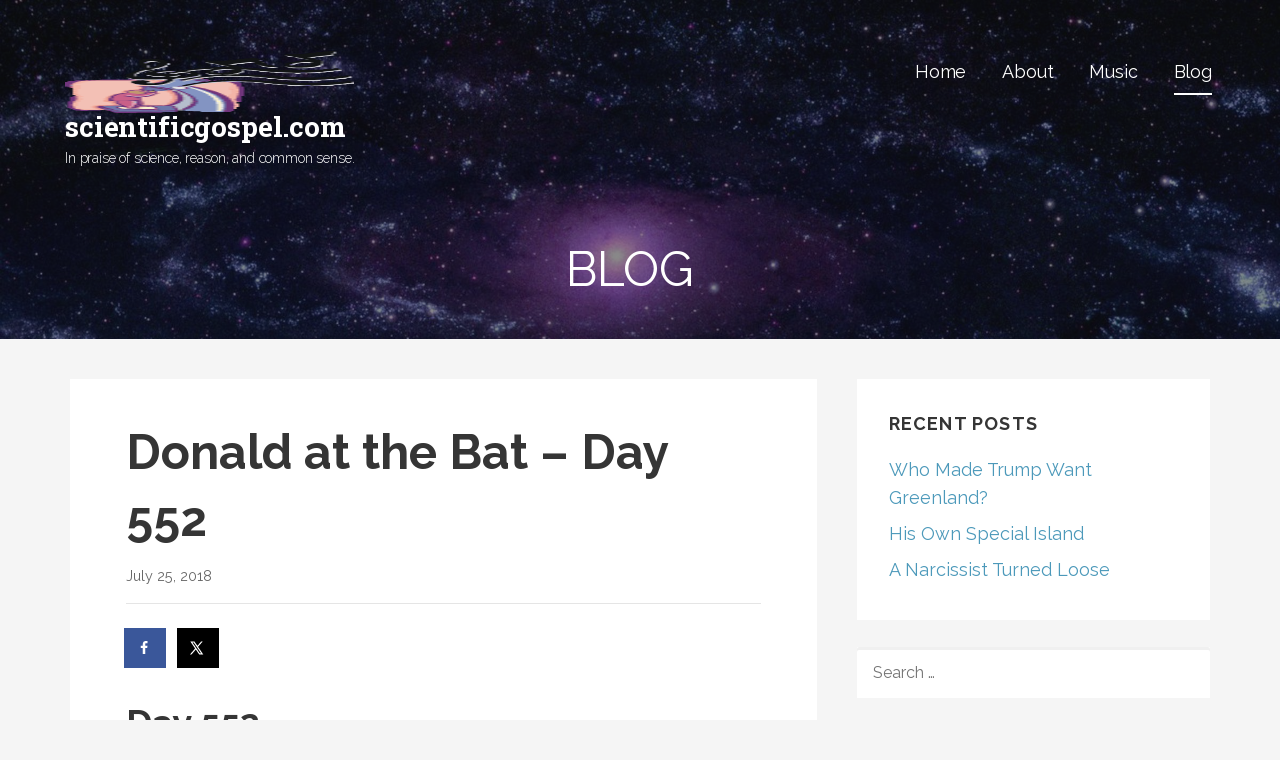

--- FILE ---
content_type: text/html; charset=UTF-8
request_url: https://scientificgospel.com/donald-at-the-bat-day-552/
body_size: 12155
content:
<!DOCTYPE html>

<html lang="en">

<head><style>img.lazy{min-height:1px}</style><link href="https://scientificgospel.com/wp-content/plugins/w3-total-cache/pub/js/lazyload.min.js" as="script">

	<meta charset="UTF-8">

	<meta name="viewport" content="width=device-width, initial-scale=1">

	<link rel="profile" href="http://gmpg.org/xfn/11">

	<link rel="pingback" href="https://scientificgospel.com/xmlrpc.php">

	<meta name='robots' content='index, follow, max-image-preview:large, max-snippet:-1, max-video-preview:-1' />
<!-- Hubbub v.1.34.7 https://morehubbub.com/ -->
<meta property="og:locale" content="en" />
<meta property="og:type" content="article" />
<meta property="og:title" content="Donald at the Bat - Day 552" />
<meta property="og:description" content="Day 552 The Donald gave a speech in Kansas City. The audience was veterans, who cheered. And overall, the scene was not too pretty But downright scary, something to be feared. &nbsp; The President, in" />
<meta property="og:url" content="https://scientificgospel.com/donald-at-the-bat-day-552/" />
<meta property="og:site_name" content="scientificgospel.com" />
<meta property="og:updated_time" content="2018-07-25T16:53:05+00:00" />
<meta property="article:published_time" content="2018-07-25T16:53:05+00:00" />
<meta property="article:modified_time" content="2018-07-25T16:53:05+00:00" />
<meta name="twitter:card" content="summary_large_image" />
<meta name="twitter:title" content="Donald at the Bat - Day 552" />
<meta name="twitter:description" content="Day 552 The Donald gave a speech in Kansas City. The audience was veterans, who cheered. And overall, the scene was not too pretty But downright scary, something to be feared. &nbsp; The President, in" />
<meta class="flipboard-article" content="Day 552 The Donald gave a speech in Kansas City. The audience was veterans, who cheered. And overall, the scene was not too pretty But downright scary, something to be feared. &nbsp; The President, in" />
<!-- Hubbub v.1.34.7 https://morehubbub.com/ -->

	<!-- This site is optimized with the Yoast SEO plugin v20.8 - https://yoast.com/wordpress/plugins/seo/ -->
	<title>Donald at the Bat - Day 552 - scientificgospel.com</title>
	<link rel="canonical" href="https://scientificgospel.com/donald-at-the-bat-day-552/" />
	<meta name="author" content="Carol Baird" />
	<meta name="twitter:label1" content="Written by" />
	<meta name="twitter:data1" content="Carol Baird" />
	<meta name="twitter:label2" content="Est. reading time" />
	<meta name="twitter:data2" content="1 minute" />
	<script type="application/ld+json" class="yoast-schema-graph">{"@context":"https://schema.org","@graph":[{"@type":"Article","@id":"https://scientificgospel.com/donald-at-the-bat-day-552/#article","isPartOf":{"@id":"https://scientificgospel.com/donald-at-the-bat-day-552/"},"author":{"name":"Carol Baird","@id":"https://scientificgospel.com/#/schema/person/24a52d8b97bf8495620bedc1ec146bab"},"headline":"Donald at the Bat &#8211; Day 552","datePublished":"2018-07-25T23:53:05+00:00","dateModified":"2018-07-25T23:53:05+00:00","mainEntityOfPage":{"@id":"https://scientificgospel.com/donald-at-the-bat-day-552/"},"wordCount":229,"publisher":{"@id":"https://scientificgospel.com/#organization"},"articleSection":["Donald at the Bat"],"inLanguage":"en"},{"@type":"WebPage","@id":"https://scientificgospel.com/donald-at-the-bat-day-552/","url":"https://scientificgospel.com/donald-at-the-bat-day-552/","name":"Donald at the Bat - Day 552 - scientificgospel.com","isPartOf":{"@id":"https://scientificgospel.com/#website"},"datePublished":"2018-07-25T23:53:05+00:00","dateModified":"2018-07-25T23:53:05+00:00","breadcrumb":{"@id":"https://scientificgospel.com/donald-at-the-bat-day-552/#breadcrumb"},"inLanguage":"en","potentialAction":[{"@type":"ReadAction","target":["https://scientificgospel.com/donald-at-the-bat-day-552/"]}]},{"@type":"BreadcrumbList","@id":"https://scientificgospel.com/donald-at-the-bat-day-552/#breadcrumb","itemListElement":[{"@type":"ListItem","position":1,"name":"Home","item":"https://scientificgospel.com/"},{"@type":"ListItem","position":2,"name":"Blog","item":"https://scientificgospel.com/blog/"},{"@type":"ListItem","position":3,"name":"Donald at the Bat &#8211; Day 552"}]},{"@type":"WebSite","@id":"https://scientificgospel.com/#website","url":"https://scientificgospel.com/","name":"scientificgospel.com","description":"In praise of science, reason, and common sense.","publisher":{"@id":"https://scientificgospel.com/#organization"},"potentialAction":[{"@type":"SearchAction","target":{"@type":"EntryPoint","urlTemplate":"https://scientificgospel.com/?s={search_term_string}"},"query-input":"required name=search_term_string"}],"inLanguage":"en"},{"@type":"Organization","@id":"https://scientificgospel.com/#organization","name":"Scientific Gospel Productions, LLP","url":"https://scientificgospel.com/","logo":{"@type":"ImageObject","inLanguage":"en","@id":"https://scientificgospel.com/#/schema/logo/image/","url":"https://scientificgospel.com/wp-content/uploads/2017/09/Scientific-Gospel-Productions-med.gif","contentUrl":"https://scientificgospel.com/wp-content/uploads/2017/09/Scientific-Gospel-Productions-med.gif","width":113,"height":150,"caption":"Scientific Gospel Productions, LLP"},"image":{"@id":"https://scientificgospel.com/#/schema/logo/image/"},"sameAs":["https://www.facebook.com/The-Galapagos-Mountain-Boys-254720750763/","https://www.youtube.com/user/teeweebare/"]},{"@type":"Person","@id":"https://scientificgospel.com/#/schema/person/24a52d8b97bf8495620bedc1ec146bab","name":"Carol Baird","image":{"@type":"ImageObject","inLanguage":"en","@id":"https://scientificgospel.com/#/schema/person/image/","url":"https://secure.gravatar.com/avatar/62d0ca41cbd2db1a171b51cec2b82ac9?s=96&d=mm&r=g","contentUrl":"https://secure.gravatar.com/avatar/62d0ca41cbd2db1a171b51cec2b82ac9?s=96&d=mm&r=g","caption":"Carol Baird"},"url":"https://scientificgospel.com/author/carol/"}]}</script>
	<!-- / Yoast SEO plugin. -->


<link rel='dns-prefetch' href='//fonts.googleapis.com' />
<link rel="alternate" type="application/rss+xml" title="scientificgospel.com &raquo; Feed" href="https://scientificgospel.com/feed/" />
<link rel="alternate" type="application/rss+xml" title="scientificgospel.com &raquo; Comments Feed" href="https://scientificgospel.com/comments/feed/" />
<link rel="alternate" type="application/rss+xml" title="scientificgospel.com &raquo; Donald at the Bat &#8211; Day 552 Comments Feed" href="https://scientificgospel.com/donald-at-the-bat-day-552/feed/" />
<script type="text/javascript">
/* <![CDATA[ */
window._wpemojiSettings = {"baseUrl":"https:\/\/s.w.org\/images\/core\/emoji\/15.0.3\/72x72\/","ext":".png","svgUrl":"https:\/\/s.w.org\/images\/core\/emoji\/15.0.3\/svg\/","svgExt":".svg","source":{"concatemoji":"https:\/\/scientificgospel.com\/wp-includes\/js\/wp-emoji-release.min.js?ver=6.5.7"}};
/*! This file is auto-generated */
!function(i,n){var o,s,e;function c(e){try{var t={supportTests:e,timestamp:(new Date).valueOf()};sessionStorage.setItem(o,JSON.stringify(t))}catch(e){}}function p(e,t,n){e.clearRect(0,0,e.canvas.width,e.canvas.height),e.fillText(t,0,0);var t=new Uint32Array(e.getImageData(0,0,e.canvas.width,e.canvas.height).data),r=(e.clearRect(0,0,e.canvas.width,e.canvas.height),e.fillText(n,0,0),new Uint32Array(e.getImageData(0,0,e.canvas.width,e.canvas.height).data));return t.every(function(e,t){return e===r[t]})}function u(e,t,n){switch(t){case"flag":return n(e,"\ud83c\udff3\ufe0f\u200d\u26a7\ufe0f","\ud83c\udff3\ufe0f\u200b\u26a7\ufe0f")?!1:!n(e,"\ud83c\uddfa\ud83c\uddf3","\ud83c\uddfa\u200b\ud83c\uddf3")&&!n(e,"\ud83c\udff4\udb40\udc67\udb40\udc62\udb40\udc65\udb40\udc6e\udb40\udc67\udb40\udc7f","\ud83c\udff4\u200b\udb40\udc67\u200b\udb40\udc62\u200b\udb40\udc65\u200b\udb40\udc6e\u200b\udb40\udc67\u200b\udb40\udc7f");case"emoji":return!n(e,"\ud83d\udc26\u200d\u2b1b","\ud83d\udc26\u200b\u2b1b")}return!1}function f(e,t,n){var r="undefined"!=typeof WorkerGlobalScope&&self instanceof WorkerGlobalScope?new OffscreenCanvas(300,150):i.createElement("canvas"),a=r.getContext("2d",{willReadFrequently:!0}),o=(a.textBaseline="top",a.font="600 32px Arial",{});return e.forEach(function(e){o[e]=t(a,e,n)}),o}function t(e){var t=i.createElement("script");t.src=e,t.defer=!0,i.head.appendChild(t)}"undefined"!=typeof Promise&&(o="wpEmojiSettingsSupports",s=["flag","emoji"],n.supports={everything:!0,everythingExceptFlag:!0},e=new Promise(function(e){i.addEventListener("DOMContentLoaded",e,{once:!0})}),new Promise(function(t){var n=function(){try{var e=JSON.parse(sessionStorage.getItem(o));if("object"==typeof e&&"number"==typeof e.timestamp&&(new Date).valueOf()<e.timestamp+604800&&"object"==typeof e.supportTests)return e.supportTests}catch(e){}return null}();if(!n){if("undefined"!=typeof Worker&&"undefined"!=typeof OffscreenCanvas&&"undefined"!=typeof URL&&URL.createObjectURL&&"undefined"!=typeof Blob)try{var e="postMessage("+f.toString()+"("+[JSON.stringify(s),u.toString(),p.toString()].join(",")+"));",r=new Blob([e],{type:"text/javascript"}),a=new Worker(URL.createObjectURL(r),{name:"wpTestEmojiSupports"});return void(a.onmessage=function(e){c(n=e.data),a.terminate(),t(n)})}catch(e){}c(n=f(s,u,p))}t(n)}).then(function(e){for(var t in e)n.supports[t]=e[t],n.supports.everything=n.supports.everything&&n.supports[t],"flag"!==t&&(n.supports.everythingExceptFlag=n.supports.everythingExceptFlag&&n.supports[t]);n.supports.everythingExceptFlag=n.supports.everythingExceptFlag&&!n.supports.flag,n.DOMReady=!1,n.readyCallback=function(){n.DOMReady=!0}}).then(function(){return e}).then(function(){var e;n.supports.everything||(n.readyCallback(),(e=n.source||{}).concatemoji?t(e.concatemoji):e.wpemoji&&e.twemoji&&(t(e.twemoji),t(e.wpemoji)))}))}((window,document),window._wpemojiSettings);
/* ]]> */
</script>
<style id='wp-emoji-styles-inline-css' type='text/css'>

	img.wp-smiley, img.emoji {
		display: inline !important;
		border: none !important;
		box-shadow: none !important;
		height: 1em !important;
		width: 1em !important;
		margin: 0 0.07em !important;
		vertical-align: -0.1em !important;
		background: none !important;
		padding: 0 !important;
	}
</style>
<link rel='stylesheet' id='wp-block-library-css' href='https://scientificgospel.com/wp-includes/css/dist/block-library/style.min.css?ver=6.5.7' type='text/css' media='all' />
<link rel='stylesheet' id='font-awesome-css' href='https://scientificgospel.com/wp-content/plugins/contact-widgets/assets/css/font-awesome.min.css?ver=4.7.0' type='text/css' media='all' />
<style id='classic-theme-styles-inline-css' type='text/css'>
/*! This file is auto-generated */
.wp-block-button__link{color:#fff;background-color:#32373c;border-radius:9999px;box-shadow:none;text-decoration:none;padding:calc(.667em + 2px) calc(1.333em + 2px);font-size:1.125em}.wp-block-file__button{background:#32373c;color:#fff;text-decoration:none}
</style>
<style id='global-styles-inline-css' type='text/css'>
body{--wp--preset--color--black: #000000;--wp--preset--color--cyan-bluish-gray: #abb8c3;--wp--preset--color--white: #ffffff;--wp--preset--color--pale-pink: #f78da7;--wp--preset--color--vivid-red: #cf2e2e;--wp--preset--color--luminous-vivid-orange: #ff6900;--wp--preset--color--luminous-vivid-amber: #fcb900;--wp--preset--color--light-green-cyan: #7bdcb5;--wp--preset--color--vivid-green-cyan: #00d084;--wp--preset--color--pale-cyan-blue: #8ed1fc;--wp--preset--color--vivid-cyan-blue: #0693e3;--wp--preset--color--vivid-purple: #9b51e0;--wp--preset--gradient--vivid-cyan-blue-to-vivid-purple: linear-gradient(135deg,rgba(6,147,227,1) 0%,rgb(155,81,224) 100%);--wp--preset--gradient--light-green-cyan-to-vivid-green-cyan: linear-gradient(135deg,rgb(122,220,180) 0%,rgb(0,208,130) 100%);--wp--preset--gradient--luminous-vivid-amber-to-luminous-vivid-orange: linear-gradient(135deg,rgba(252,185,0,1) 0%,rgba(255,105,0,1) 100%);--wp--preset--gradient--luminous-vivid-orange-to-vivid-red: linear-gradient(135deg,rgba(255,105,0,1) 0%,rgb(207,46,46) 100%);--wp--preset--gradient--very-light-gray-to-cyan-bluish-gray: linear-gradient(135deg,rgb(238,238,238) 0%,rgb(169,184,195) 100%);--wp--preset--gradient--cool-to-warm-spectrum: linear-gradient(135deg,rgb(74,234,220) 0%,rgb(151,120,209) 20%,rgb(207,42,186) 40%,rgb(238,44,130) 60%,rgb(251,105,98) 80%,rgb(254,248,76) 100%);--wp--preset--gradient--blush-light-purple: linear-gradient(135deg,rgb(255,206,236) 0%,rgb(152,150,240) 100%);--wp--preset--gradient--blush-bordeaux: linear-gradient(135deg,rgb(254,205,165) 0%,rgb(254,45,45) 50%,rgb(107,0,62) 100%);--wp--preset--gradient--luminous-dusk: linear-gradient(135deg,rgb(255,203,112) 0%,rgb(199,81,192) 50%,rgb(65,88,208) 100%);--wp--preset--gradient--pale-ocean: linear-gradient(135deg,rgb(255,245,203) 0%,rgb(182,227,212) 50%,rgb(51,167,181) 100%);--wp--preset--gradient--electric-grass: linear-gradient(135deg,rgb(202,248,128) 0%,rgb(113,206,126) 100%);--wp--preset--gradient--midnight: linear-gradient(135deg,rgb(2,3,129) 0%,rgb(40,116,252) 100%);--wp--preset--font-size--small: 13px;--wp--preset--font-size--medium: 20px;--wp--preset--font-size--large: 36px;--wp--preset--font-size--x-large: 42px;--wp--preset--spacing--20: 0.44rem;--wp--preset--spacing--30: 0.67rem;--wp--preset--spacing--40: 1rem;--wp--preset--spacing--50: 1.5rem;--wp--preset--spacing--60: 2.25rem;--wp--preset--spacing--70: 3.38rem;--wp--preset--spacing--80: 5.06rem;--wp--preset--shadow--natural: 6px 6px 9px rgba(0, 0, 0, 0.2);--wp--preset--shadow--deep: 12px 12px 50px rgba(0, 0, 0, 0.4);--wp--preset--shadow--sharp: 6px 6px 0px rgba(0, 0, 0, 0.2);--wp--preset--shadow--outlined: 6px 6px 0px -3px rgba(255, 255, 255, 1), 6px 6px rgba(0, 0, 0, 1);--wp--preset--shadow--crisp: 6px 6px 0px rgba(0, 0, 0, 1);}:where(.is-layout-flex){gap: 0.5em;}:where(.is-layout-grid){gap: 0.5em;}body .is-layout-flex{display: flex;}body .is-layout-flex{flex-wrap: wrap;align-items: center;}body .is-layout-flex > *{margin: 0;}body .is-layout-grid{display: grid;}body .is-layout-grid > *{margin: 0;}:where(.wp-block-columns.is-layout-flex){gap: 2em;}:where(.wp-block-columns.is-layout-grid){gap: 2em;}:where(.wp-block-post-template.is-layout-flex){gap: 1.25em;}:where(.wp-block-post-template.is-layout-grid){gap: 1.25em;}.has-black-color{color: var(--wp--preset--color--black) !important;}.has-cyan-bluish-gray-color{color: var(--wp--preset--color--cyan-bluish-gray) !important;}.has-white-color{color: var(--wp--preset--color--white) !important;}.has-pale-pink-color{color: var(--wp--preset--color--pale-pink) !important;}.has-vivid-red-color{color: var(--wp--preset--color--vivid-red) !important;}.has-luminous-vivid-orange-color{color: var(--wp--preset--color--luminous-vivid-orange) !important;}.has-luminous-vivid-amber-color{color: var(--wp--preset--color--luminous-vivid-amber) !important;}.has-light-green-cyan-color{color: var(--wp--preset--color--light-green-cyan) !important;}.has-vivid-green-cyan-color{color: var(--wp--preset--color--vivid-green-cyan) !important;}.has-pale-cyan-blue-color{color: var(--wp--preset--color--pale-cyan-blue) !important;}.has-vivid-cyan-blue-color{color: var(--wp--preset--color--vivid-cyan-blue) !important;}.has-vivid-purple-color{color: var(--wp--preset--color--vivid-purple) !important;}.has-black-background-color{background-color: var(--wp--preset--color--black) !important;}.has-cyan-bluish-gray-background-color{background-color: var(--wp--preset--color--cyan-bluish-gray) !important;}.has-white-background-color{background-color: var(--wp--preset--color--white) !important;}.has-pale-pink-background-color{background-color: var(--wp--preset--color--pale-pink) !important;}.has-vivid-red-background-color{background-color: var(--wp--preset--color--vivid-red) !important;}.has-luminous-vivid-orange-background-color{background-color: var(--wp--preset--color--luminous-vivid-orange) !important;}.has-luminous-vivid-amber-background-color{background-color: var(--wp--preset--color--luminous-vivid-amber) !important;}.has-light-green-cyan-background-color{background-color: var(--wp--preset--color--light-green-cyan) !important;}.has-vivid-green-cyan-background-color{background-color: var(--wp--preset--color--vivid-green-cyan) !important;}.has-pale-cyan-blue-background-color{background-color: var(--wp--preset--color--pale-cyan-blue) !important;}.has-vivid-cyan-blue-background-color{background-color: var(--wp--preset--color--vivid-cyan-blue) !important;}.has-vivid-purple-background-color{background-color: var(--wp--preset--color--vivid-purple) !important;}.has-black-border-color{border-color: var(--wp--preset--color--black) !important;}.has-cyan-bluish-gray-border-color{border-color: var(--wp--preset--color--cyan-bluish-gray) !important;}.has-white-border-color{border-color: var(--wp--preset--color--white) !important;}.has-pale-pink-border-color{border-color: var(--wp--preset--color--pale-pink) !important;}.has-vivid-red-border-color{border-color: var(--wp--preset--color--vivid-red) !important;}.has-luminous-vivid-orange-border-color{border-color: var(--wp--preset--color--luminous-vivid-orange) !important;}.has-luminous-vivid-amber-border-color{border-color: var(--wp--preset--color--luminous-vivid-amber) !important;}.has-light-green-cyan-border-color{border-color: var(--wp--preset--color--light-green-cyan) !important;}.has-vivid-green-cyan-border-color{border-color: var(--wp--preset--color--vivid-green-cyan) !important;}.has-pale-cyan-blue-border-color{border-color: var(--wp--preset--color--pale-cyan-blue) !important;}.has-vivid-cyan-blue-border-color{border-color: var(--wp--preset--color--vivid-cyan-blue) !important;}.has-vivid-purple-border-color{border-color: var(--wp--preset--color--vivid-purple) !important;}.has-vivid-cyan-blue-to-vivid-purple-gradient-background{background: var(--wp--preset--gradient--vivid-cyan-blue-to-vivid-purple) !important;}.has-light-green-cyan-to-vivid-green-cyan-gradient-background{background: var(--wp--preset--gradient--light-green-cyan-to-vivid-green-cyan) !important;}.has-luminous-vivid-amber-to-luminous-vivid-orange-gradient-background{background: var(--wp--preset--gradient--luminous-vivid-amber-to-luminous-vivid-orange) !important;}.has-luminous-vivid-orange-to-vivid-red-gradient-background{background: var(--wp--preset--gradient--luminous-vivid-orange-to-vivid-red) !important;}.has-very-light-gray-to-cyan-bluish-gray-gradient-background{background: var(--wp--preset--gradient--very-light-gray-to-cyan-bluish-gray) !important;}.has-cool-to-warm-spectrum-gradient-background{background: var(--wp--preset--gradient--cool-to-warm-spectrum) !important;}.has-blush-light-purple-gradient-background{background: var(--wp--preset--gradient--blush-light-purple) !important;}.has-blush-bordeaux-gradient-background{background: var(--wp--preset--gradient--blush-bordeaux) !important;}.has-luminous-dusk-gradient-background{background: var(--wp--preset--gradient--luminous-dusk) !important;}.has-pale-ocean-gradient-background{background: var(--wp--preset--gradient--pale-ocean) !important;}.has-electric-grass-gradient-background{background: var(--wp--preset--gradient--electric-grass) !important;}.has-midnight-gradient-background{background: var(--wp--preset--gradient--midnight) !important;}.has-small-font-size{font-size: var(--wp--preset--font-size--small) !important;}.has-medium-font-size{font-size: var(--wp--preset--font-size--medium) !important;}.has-large-font-size{font-size: var(--wp--preset--font-size--large) !important;}.has-x-large-font-size{font-size: var(--wp--preset--font-size--x-large) !important;}
.wp-block-navigation a:where(:not(.wp-element-button)){color: inherit;}
:where(.wp-block-post-template.is-layout-flex){gap: 1.25em;}:where(.wp-block-post-template.is-layout-grid){gap: 1.25em;}
:where(.wp-block-columns.is-layout-flex){gap: 2em;}:where(.wp-block-columns.is-layout-grid){gap: 2em;}
.wp-block-pullquote{font-size: 1.5em;line-height: 1.6;}
</style>
<link rel='stylesheet' id='dpsp-frontend-style-pro-css' href='https://scientificgospel.com/wp-content/plugins/social-pug/assets/dist/style-frontend-pro.css?ver=1.34.7' type='text/css' media='all' />
<style id='dpsp-frontend-style-pro-inline-css' type='text/css'>

				@media screen and ( max-width : 720px ) {
					.dpsp-content-wrapper.dpsp-hide-on-mobile,
					.dpsp-share-text.dpsp-hide-on-mobile {
						display: none;
					}
					.dpsp-has-spacing .dpsp-networks-btns-wrapper li {
						margin:0 2% 10px 0;
					}
					.dpsp-network-btn.dpsp-has-label:not(.dpsp-has-count) {
						max-height: 40px;
						padding: 0;
						justify-content: center;
					}
					.dpsp-content-wrapper.dpsp-size-small .dpsp-network-btn.dpsp-has-label:not(.dpsp-has-count){
						max-height: 32px;
					}
					.dpsp-content-wrapper.dpsp-size-large .dpsp-network-btn.dpsp-has-label:not(.dpsp-has-count){
						max-height: 46px;
					}
				}
			
</style>
<link rel='stylesheet' id='lyrical-css' href='https://scientificgospel.com/wp-content/themes/lyrical/style.css?ver=1.1.0' type='text/css' media='all' />
<style id='lyrical-inline-css' type='text/css'>
.site-header{background-image:url(https://scientificgospel.com/wp-content/uploads/2017/09/cropped-http___mashable.com_wp-content_gallery_cosmos_3927825968_afb30742a7_o1-2400x943.jpg);}
.site-title a,.site-title a:visited{color:#ffffff;}.site-title a:hover,.site-title a:visited:hover{color:rgba(255, 255, 255, 0.8);}
.site-description{color:#ffffff;}
.hero,.hero .widget h1,.hero .widget h2,.hero .widget h3,.hero .widget h4,.hero .widget h5,.hero .widget h6,.hero .widget p,.hero .widget blockquote,.hero .widget cite,.hero .widget table,.hero .widget ul,.hero .widget ol,.hero .widget li,.hero .widget dd,.hero .widget dt,.hero .widget address,.hero .widget code,.hero .widget pre,.hero .widget .widget-title,.hero .page-header h1{color:#ffffff;}
.main-navigation ul li a,.main-navigation ul li a:visited,.main-navigation ul li a:hover,.main-navigation ul li a:visited:hover{color:#ffffff;}.main-navigation .sub-menu .menu-item-has-children > a::after{border-right-color:#ffffff;border-left-color:#ffffff;}.menu-toggle div{background-color:#ffffff;}.main-navigation ul li a:hover{color:rgba(255, 255, 255, 0.8);}
h1,h2,h3,h4,h5,h6,label,legend,table th,dl dt,.entry-title,.entry-title a,.entry-title a:visited,.widget-title{color:#353535;}.entry-title a:hover,.entry-title a:visited:hover,.entry-title a:focus,.entry-title a:visited:focus,.entry-title a:active,.entry-title a:visited:active{color:rgba(53, 53, 53, 0.8);}
body,input,select,textarea,input[type="text"]:focus,input[type="email"]:focus,input[type="url"]:focus,input[type="password"]:focus,input[type="search"]:focus,input[type="number"]:focus,input[type="tel"]:focus,input[type="range"]:focus,input[type="date"]:focus,input[type="month"]:focus,input[type="week"]:focus,input[type="time"]:focus,input[type="datetime"]:focus,input[type="datetime-local"]:focus,input[type="color"]:focus,textarea:focus,.navigation.pagination .paging-nav-text{color:#252525;}.fl-callout-text,.fl-rich-text{color:#252525;}hr{background-color:rgba(37, 37, 37, 0.1);border-color:rgba(37, 37, 37, 0.1);}input[type="text"],input[type="email"],input[type="url"],input[type="password"],input[type="search"],input[type="number"],input[type="tel"],input[type="range"],input[type="date"],input[type="month"],input[type="week"],input[type="time"],input[type="datetime"],input[type="datetime-local"],input[type="color"],textarea,.select2-container .select2-choice{color:rgba(37, 37, 37, 0.5);border-color:rgba(37, 37, 37, 0.1);}select,fieldset,blockquote,pre,code,abbr,acronym,.hentry table th,.hentry table td{border-color:rgba(37, 37, 37, 0.1);}.hentry table tr:hover td{background-color:rgba(37, 37, 37, 0.05);}
blockquote,.entry-meta,.entry-footer,.comment-meta .says,.logged-in-as{color:#686868;}
.site-footer .widget-title,.site-footer h1,.site-footer h2,.site-footer h3,.site-footer h4,.site-footer h5,.site-footer h6{color:#ffffff;}
.site-footer .widget,.site-footer .widget form label{color:#ffffff;}
.footer-menu ul li a,.footer-menu ul li a:visited{color:#686868;}.site-info-wrapper .social-menu a{background-color:#686868;}.footer-menu ul li a:hover,.footer-menu ul li a:visited:hover{color:rgba(104, 104, 104, 0.8);}
.site-info-wrapper .site-info-text{color:#686868;}
a,a:visited,.entry-title a:hover,.entry-title a:visited:hover{color:#4c99ba;}.navigation.pagination .nav-links .page-numbers.current,.social-menu a:hover{background-color:#4c99ba;}a:hover,a:visited:hover,a:focus,a:visited:focus,a:active,a:visited:active{color:rgba(76, 153, 186, 0.8);}.comment-list li.bypostauthor{border-color:rgba(76, 153, 186, 0.2);}
button,a.button,a.button:visited,input[type="button"],input[type="reset"],input[type="submit"],.site-info-wrapper .social-menu a:hover{background-color:#4c99ba;border-color:#4c99ba;}.woocommerce-cart-menu-item .woocommerce.widget_shopping_cart p.buttons a{background-color:#4c99ba;}a.fl-button,a.fl-button:visited,.content-area .fl-builder-content a.fl-button,.content-area .fl-builder-content a.fl-button:visited{background-color:#4c99ba;border-color:#4c99ba;}button:hover,button:active,button:focus,a.button:hover,a.button:active,a.button:focus,a.button:visited:hover,a.button:visited:active,a.button:visited:focus,input[type="button"]:hover,input[type="button"]:active,input[type="button"]:focus,input[type="reset"]:hover,input[type="reset"]:active,input[type="reset"]:focus,input[type="submit"]:hover,input[type="submit"]:active,input[type="submit"]:focus{background-color:rgba(76, 153, 186, 0.8);border-color:rgba(76, 153, 186, 0.8);}a.fl-button:hover,a.fl-button:active,a.fl-button:focus,a.fl-button:visited:hover,a.fl-button:visited:active,a.fl-button:visited:focus,.content-area .fl-builder-content a.fl-button:hover,.content-area .fl-builder-content a.fl-button:active,.content-area .fl-builder-content a.fl-button:focus,.content-area .fl-builder-content a.fl-button:visited:hover,.content-area .fl-builder-content a.fl-button:visited:active,.content-area .fl-builder-content a.fl-button:visited:focus{background-color:rgba(76, 153, 186, 0.8);border-color:rgba(76, 153, 186, 0.8);}
button,button:hover,button:active,button:focus,a.button,a.button:hover,a.button:active,a.button:focus,a.button:visited,a.button:visited:hover,a.button:visited:active,a.button:visited:focus,input[type="button"],input[type="button"]:hover,input[type="button"]:active,input[type="button"]:focus,input[type="reset"],input[type="reset"]:hover,input[type="reset"]:active,input[type="reset"]:focus,input[type="submit"],input[type="submit"]:hover,input[type="submit"]:active,input[type="submit"]:focus{color:#ffffff;}a.fl-button
				a.fl-button:hover,a.fl-button:active,a.fl-button:focus,a.fl-button:visited,a.fl-button:visited:hover,a.fl-button:visited:active,a.fl-button:visited:focus,.content-area .fl-builder-content a.fl-button,.content-area .fl-builder-content a.fl-button *,.content-area .fl-builder-content a.fl-button:visited,.content-area .fl-builder-content a.fl-button:visited *{color:#ffffff;}
body{background-color:#f5f5f5;}.navigation.pagination .nav-links .page-numbers.current{color:#f5f5f5;}
.hentry,.comments-area,.widget,#page > .page-title-container{background-color:#ffffff;}
.site-header{background-color:#141414;}.site-header{-webkit-box-shadow:inset 0 0 0 9999em;-moz-box-shadow:inset 0 0 0 9999em;box-shadow:inset 0 0 0 9999em;color:rgba(20, 20, 20, 0.50);}
.site-footer{background-color:#141414;}
.site-info-wrapper{background-color:#2d2d2d;}.site-info-wrapper .social-menu a,.site-info-wrapper .social-menu a:visited,.site-info-wrapper .social-menu a:hover,.site-info-wrapper .social-menu a:visited:hover{color:#2d2d2d;}
.main-navigation li li a{background-color:#1985a1;}.main-navigation li li a:hover,.main-navigation li li a:visited:hover{background-color:rgba(25, 133, 161, 0.8);}
</style>
<link rel='stylesheet' id='wpcw-css' href='https://scientificgospel.com/wp-content/plugins/contact-widgets/assets/css/style.min.css?ver=1.0.1' type='text/css' media='all' />
<link rel='stylesheet' id='lyrical-fonts-css' href='//fonts.googleapis.com/css?family=Roboto+Slab%3A300%2C400%2C700%7CRaleway%3A300%2C400%2C700&#038;subset=latin&#038;ver=6.5.7' type='text/css' media='all' />
<style id='lyrical-fonts-inline-css' type='text/css'>
.site-title{font-family:"Roboto Slab", sans-serif;}
.main-navigation ul li a,.main-navigation ul li a:visited,button,a.button,a.fl-button,input[type="button"],input[type="reset"],input[type="submit"]{font-family:"Raleway", sans-serif;}
h1,h2,h3,h4,h5,h6,label,legend,table th,dl dt,.entry-title,.widget-title{font-family:"Raleway", sans-serif;}
body,p,ol li,ul li,dl dd,.fl-callout-text{font-family:"Raleway", sans-serif;}
blockquote,.entry-meta,.entry-footer,.comment-list li .comment-meta .says,.comment-list li .comment-metadata,.comment-reply-link,#respond .logged-in-as{font-family:"Raleway", sans-serif;}
</style>
<script type="text/javascript" src="https://scientificgospel.com/wp-includes/js/jquery/jquery.min.js?ver=3.7.1" id="jquery-core-js"></script>
<script type="text/javascript" src="https://scientificgospel.com/wp-includes/js/jquery/jquery-migrate.min.js?ver=3.4.1" id="jquery-migrate-js"></script>
<link rel="https://api.w.org/" href="https://scientificgospel.com/wp-json/" /><link rel="alternate" type="application/json" href="https://scientificgospel.com/wp-json/wp/v2/posts/1395" /><link rel="EditURI" type="application/rsd+xml" title="RSD" href="https://scientificgospel.com/xmlrpc.php?rsd" />
<meta name="generator" content="WordPress 6.5.7" />
<link rel='shortlink' href='https://scientificgospel.com/?p=1395' />
<link rel="alternate" type="application/json+oembed" href="https://scientificgospel.com/wp-json/oembed/1.0/embed?url=https%3A%2F%2Fscientificgospel.com%2Fdonald-at-the-bat-day-552%2F" />
<link rel="alternate" type="text/xml+oembed" href="https://scientificgospel.com/wp-json/oembed/1.0/embed?url=https%3A%2F%2Fscientificgospel.com%2Fdonald-at-the-bat-day-552%2F&#038;format=xml" />
<meta name="hubbub-info" description="Hubbub 1.34.7"><style type='text/css'>
.site-title a,.site-title a:visited{color:ffffff;}
</style><!-- Google Tag Manager -->
<script>(function(w,d,s,l,i){w[l]=w[l]||[];w[l].push({'gtm.start':
new Date().getTime(),event:'gtm.js'});var f=d.getElementsByTagName(s)[0],
j=d.createElement(s),dl=l!='dataLayer'?'&l='+l:'';j.async=true;j.src=
'https://www.googletagmanager.com/gtm.js?id='+i+dl;f.parentNode.insertBefore(j,f);
})(window,document,'script','dataLayer','GTM-552TSLMC');</script>
<!-- End Google Tag Manager --><link rel="icon" href="https://scientificgospel.com/wp-content/uploads/2017/09/cropped-Scientific-Gospel-Productions-med-32x32.gif" sizes="32x32" />
<link rel="icon" href="https://scientificgospel.com/wp-content/uploads/2017/09/cropped-Scientific-Gospel-Productions-med-192x192.gif" sizes="192x192" />
<link rel="apple-touch-icon" href="https://scientificgospel.com/wp-content/uploads/2017/09/cropped-Scientific-Gospel-Productions-med-180x180.gif" />
<meta name="msapplication-TileImage" content="https://scientificgospel.com/wp-content/uploads/2017/09/cropped-Scientific-Gospel-Productions-med-270x270.gif" />
		<style type="text/css" id="wp-custom-css">
			/*
You can add your own CSS here.

Click the help icon above to learn more.
*/
.entry-meta .posted-author,
.entry-meta .comments-number {
	display:none
}
.display-posts-listing > .listing-item > .title {
	display:block;
	font-weight:bold;
}
.display-posts-listing > .listing-item > .excerpt-dash {
	display:none;
}
/*Hide the first post in recent posts on the home page because the Latest & Greatest section has it already*/
body.home .widget_recent_entries ul li:first-of-type {
	display:none;
}

/*REMOVE THIS WHEN SHOPPING IS ENABLED*/
nav#site-navigation ul#menu-primary-menu .primer-wc-cart-menu, section.error-404.not-found .page-content section {
	display:none !important;
}		</style>
		
</head>

<body class="post-template-default single single-post postid-1395 single-format-standard wp-custom-logo fl-builder-lite-2-8-6-1 group-blog custom-header-image layout-two-column-default">

	
	<div id="page" class="hfeed site">

		<a class="skip-link screen-reader-text" href="#content">Skip to content</a>

		
		<header id="masthead" class="site-header" role="banner">

			
			<div class="site-header-wrapper">

				
<div class="site-title-wrapper">

	<a href="https://scientificgospel.com/" class="custom-logo-link" rel="home"><img width="113" height="150" src="data:image/svg+xml,%3Csvg%20xmlns='http://www.w3.org/2000/svg'%20viewBox='0%200%20113%20150'%3E%3C/svg%3E" data-src="https://scientificgospel.com/wp-content/uploads/2017/09/Scientific-Gospel-Productions-med.gif" class="custom-logo lazy" alt="scientificgospel.com" decoding="async" /></a>
	<h1 class="site-title"><a href="https://scientificgospel.com/" rel="home">scientificgospel.com</a></h1>
	<div class="site-description">In praise of science, reason, and common sense.</div>
</div><!-- .site-title-wrapper -->

<div class="main-navigation-container">

	
<div class="menu-toggle" id="menu-toggle">
	<div></div>
	<div></div>
	<div></div>
</div><!-- #menu-toggle -->

	<nav id="site-navigation" class="main-navigation">

		<div class="menu-primary-menu-container"><ul id="menu-primary-menu" class="menu"><li id="menu-item-170" class="menu-item menu-item-type-post_type menu-item-object-page menu-item-home menu-item-170"><a href="https://scientificgospel.com/">Home</a></li>
<li id="menu-item-172" class="menu-item menu-item-type-post_type menu-item-object-page menu-item-172"><a href="https://scientificgospel.com/about/">About</a></li>
<li id="menu-item-355" class="menu-item menu-item-type-post_type menu-item-object-page menu-item-has-children menu-item-355"><a href="https://scientificgospel.com/music/">Music</a>
<a class="expand" href="#"></a>
<ul class="sub-menu">
	<li id="menu-item-631" class="menu-item menu-item-type-post_type menu-item-object-page menu-item-631"><a href="https://scientificgospel.com/music/the-cds/">The CDs</a></li>
</ul>
</li>
<li id="menu-item-166" class="menu-item menu-item-type-post_type menu-item-object-page current_page_parent menu-item-has-children menu-item-166"><a href="https://scientificgospel.com/blog/">Blog</a>
<a class="expand" href="#"></a>
<ul class="sub-menu">
	<li id="menu-item-421" class="menu-item menu-item-type-post_type menu-item-object-page menu-item-421"><a href="https://scientificgospel.com/blog/blogarchive/">Blog Archive</a></li>
</ul>
</li>
</ul></div>
	</nav><!-- #site-navigation -->

	
</div>

<div class="hero">

	
	<div class="hero-inner">

		
<div class="page-title-container">

	<header class="page-header">

		
		<h1 class="page-title">Blog</h1>

		
	</header><!-- .entry-header -->

</div><!-- .page-title-container -->

	</div>

</div>

			</div><!-- .site-header-wrapper -->

			
		</header><!-- #masthead -->

		
		<div id="content" class="site-content">

<div id="primary" class="content-area">

	<main id="main" class="site-main" role="main">

	
		
<article id="post-1395" class="post-1395 post type-post status-publish format-standard hentry category-donald-at-the-bat grow-content-body">

	
<header class="entry-header">

	<div class="entry-header-row">

		<div class="entry-header-column">

			
			
				<h1 class="entry-title">Donald at the Bat &#8211; Day 552</h1>

			
			
		</div><!-- .entry-header-column -->

	</div><!-- .entry-header-row -->

</header><!-- .entry-header -->

	
<div class="entry-meta">

	
		<span class="posted-date">July 25, 2018</span>

	
	<span class="posted-author"><a href="https://scientificgospel.com/author/carol/" title="Posts by Carol Baird" rel="author">Carol Baird</a></span>

	
</div><!-- .entry-meta -->

	
		
	
	
		
<div class="entry-content">

	<div id="dpsp-content-top" class="dpsp-content-wrapper dpsp-shape-rectangular dpsp-size-medium dpsp-has-spacing dpsp-no-labels dpsp-no-labels-mobile dpsp-show-on-mobile dpsp-button-style-1" style="min-height:40px;position:relative">
	<ul class="dpsp-networks-btns-wrapper dpsp-networks-btns-share dpsp-networks-btns-content dpsp-column-auto " style="padding:0;margin:0;list-style-type:none">
<li class="dpsp-network-list-item dpsp-network-list-item-facebook" style="float:left">
	<a rel="nofollow noopener" href="https://www.facebook.com/sharer/sharer.php?u=https%3A%2F%2Fscientificgospel.com%2Fdonald-at-the-bat-day-552%2F&#038;t=Donald%20at%20the%20Bat%20-%20Day%20552" class="dpsp-network-btn dpsp-facebook dpsp-no-label dpsp-first dpsp-has-label-mobile" target="_blank" aria-label="Share on Facebook" title="Share on Facebook" style="font-size:14px;padding:0rem;max-height:40px" >	<span class="dpsp-network-icon ">
		<span class="dpsp-network-icon-inner" ><svg version="1.1" xmlns="http://www.w3.org/2000/svg" width="32" height="32" viewBox="0 0 18 32"><path d="M17.12 0.224v4.704h-2.784q-1.536 0-2.080 0.64t-0.544 1.92v3.392h5.248l-0.704 5.28h-4.544v13.568h-5.472v-13.568h-4.544v-5.28h4.544v-3.904q0-3.328 1.856-5.152t4.96-1.824q2.624 0 4.064 0.224z"></path></svg></span>
	</span>
	</a></li>

<li class="dpsp-network-list-item dpsp-network-list-item-x" style="float:left">
	<a rel="nofollow noopener" href="https://x.com/intent/tweet?text=Donald%20at%20the%20Bat%20-%20Day%20552&#038;url=https%3A%2F%2Fscientificgospel.com%2Fdonald-at-the-bat-day-552%2F" class="dpsp-network-btn dpsp-x dpsp-no-label dpsp-last dpsp-has-label-mobile" target="_blank" aria-label="Share on X" title="Share on X" style="font-size:14px;padding:0rem;max-height:40px" >	<span class="dpsp-network-icon ">
		<span class="dpsp-network-icon-inner" ><svg version="1.1" xmlns="http://www.w3.org/2000/svg" width="32" height="32" viewBox="0 0 32 30"><path d="M30.3 29.7L18.5 12.4l0 0L29.2 0h-3.6l-8.7 10.1L10 0H0.6l11.1 16.1l0 0L0 29.7h3.6l9.7-11.2L21 29.7H30.3z M8.6 2.7 L25.2 27h-2.8L5.7 2.7H8.6z"></path></svg></span>
	</span>
	</a></li>
</ul></div>
<h2><b>Day 552</b></h2>
<p><span style="font-weight: 400">The Donald gave a speech in Kansas City.</span></p>
<p><span style="font-weight: 400">The audience was veterans, who cheered.</span></p>
<p><span style="font-weight: 400">And overall, the scene was not too pretty</span></p>
<p><span style="font-weight: 400">But downright scary, something to be feared.</span></p>
<p>&nbsp;</p>
<p><span style="font-weight: 400">The President, in glowing approbation,</span></p>
<p><span style="font-weight: 400">Accepted plaudits from the multitude.</span></p>
<p><span style="font-weight: 400">And, with his ego’s gradual inflation,</span></p>
<p><span style="font-weight: 400">He made his greatest move yet to delude.</span></p>
<p>&nbsp;</p>
<p><span style="font-weight: 400">Quote: “What you see and read is not occurring.”</span></p>
<p><span style="font-weight: 400">He’s telling us that he defines what’s true.</span></p>
<p><span style="font-weight: 400">He basically told us he is interring</span></p>
<p><span style="font-weight: 400">Objective truth, as autocrats all do.</span></p>
<p>&nbsp;</p>
<p><span style="font-weight: 400">We heard him say it, so there’s no denying</span></p>
<p><span style="font-weight: 400">That what he wants is absolute control.</span></p>
<p><span style="font-weight: 400">No one can tell the Donald he is lying,</span></p>
<p><span style="font-weight: 400">Democracy flushed down the toilet bowl.</span></p>
<p>&nbsp;</p>
<p><span style="font-weight: 400">A case in point, when over in Helsinki,</span></p>
<p><span style="font-weight: 400">When Putin’s asked, “Did he want Trump to win?”</span></p>
<p><span style="font-weight: 400">He answered, “Yes,” but what is really stinky….</span></p>
<p><span style="font-weight: 400">The White House said, “Oh that requires some spin.”</span></p>
<p>&nbsp;</p>
<p><span style="font-weight: 400">So their “official” transcript of the meeting</span></p>
<p><span style="font-weight: 400">Deleted Putin’s, “Yes,” which had been taped.</span></p>
<p><span style="font-weight: 400">But we have seen the truth, however fleeting,</span></p>
<p><span style="font-weight: 400">Since what we saw and heard has been reshaped.</span></p>
<p>&nbsp;</p>
<p><span style="font-weight: 400">The Russians cut the question and the answer.</span></p>
<p><span style="font-weight: 400">The Kremlin and the White House must agree</span></p>
<p><span style="font-weight: 400">That Putin’s interference is a cancer</span></p>
<p><span style="font-weight: 400">That Donald’s loyal base must never see.</span></p>
<div id="dpsp-content-bottom" class="dpsp-content-wrapper dpsp-shape-rectangular dpsp-size-medium dpsp-has-spacing dpsp-no-labels dpsp-no-labels-mobile dpsp-show-on-mobile dpsp-button-style-1" style="min-height:40px;position:relative">
	<ul class="dpsp-networks-btns-wrapper dpsp-networks-btns-share dpsp-networks-btns-content dpsp-column-auto " style="padding:0;margin:0;list-style-type:none">
<li class="dpsp-network-list-item dpsp-network-list-item-facebook" style="float:left">
	<a rel="nofollow noopener" href="https://www.facebook.com/sharer/sharer.php?u=https%3A%2F%2Fscientificgospel.com%2Fdonald-at-the-bat-day-552%2F&#038;t=Donald%20at%20the%20Bat%20-%20Day%20552" class="dpsp-network-btn dpsp-facebook dpsp-no-label dpsp-first dpsp-has-label-mobile" target="_blank" aria-label="Share on Facebook" title="Share on Facebook" style="font-size:14px;padding:0rem;max-height:40px" >	<span class="dpsp-network-icon ">
		<span class="dpsp-network-icon-inner" ><svg version="1.1" xmlns="http://www.w3.org/2000/svg" width="32" height="32" viewBox="0 0 18 32"><path d="M17.12 0.224v4.704h-2.784q-1.536 0-2.080 0.64t-0.544 1.92v3.392h5.248l-0.704 5.28h-4.544v13.568h-5.472v-13.568h-4.544v-5.28h4.544v-3.904q0-3.328 1.856-5.152t4.96-1.824q2.624 0 4.064 0.224z"></path></svg></span>
	</span>
	</a></li>

<li class="dpsp-network-list-item dpsp-network-list-item-x" style="float:left">
	<a rel="nofollow noopener" href="https://x.com/intent/tweet?text=Donald%20at%20the%20Bat%20-%20Day%20552&#038;url=https%3A%2F%2Fscientificgospel.com%2Fdonald-at-the-bat-day-552%2F" class="dpsp-network-btn dpsp-x dpsp-no-label dpsp-last dpsp-has-label-mobile" target="_blank" aria-label="Share on X" title="Share on X" style="font-size:14px;padding:0rem;max-height:40px" >	<span class="dpsp-network-icon ">
		<span class="dpsp-network-icon-inner" ><svg version="1.1" xmlns="http://www.w3.org/2000/svg" width="32" height="32" viewBox="0 0 32 30"><path d="M30.3 29.7L18.5 12.4l0 0L29.2 0h-3.6l-8.7 10.1L10 0H0.6l11.1 16.1l0 0L0 29.7h3.6l9.7-11.2L21 29.7H30.3z M8.6 2.7 L25.2 27h-2.8L5.7 2.7H8.6z"></path></svg></span>
	</span>
	</a></li>
</ul></div>

</div><!-- .entry-content -->

	
	
<footer class="entry-footer">

	<div class="entry-footer-right">

		
	</div>

	
		
		
			<span class="cat-links">

				Posted in: <a href="https://scientificgospel.com/category/donald-at-the-bat/" rel="category tag">Donald at the Bat</a>
			</span>

		
		
		
	
</footer><!-- .entry-footer -->

</article><!-- #post-## -->

		
	<nav class="navigation post-navigation" aria-label="Posts">
		<h2 class="screen-reader-text">Post navigation</h2>
		<div class="nav-links"><div class="nav-previous"><a href="https://scientificgospel.com/donald-at-the-bat-day-550-carter-page-who-is-that/" rel="prev">&larr; Donald at the Bat &#8211; Day 550, Carter Page? Who is that?</a></div><div class="nav-next"><a href="https://scientificgospel.com/donald-at-the-bat-day-553-1984/" rel="next">Donald at the Bat- Day 553, 1984? &rarr;</a></div></div>
	</nav>
		
	
	</main><!-- #main -->

</div><!-- #primary -->


<div id="secondary" class="widget-area" role="complementary">

	
		<aside id="recent-posts-2" class="widget widget_recent_entries">
		<h4 class="widget-title">Recent Posts</h4>
		<ul>
											<li>
					<a href="https://scientificgospel.com/who-made-trump-want-greenland/">Who Made Trump Want Greenland?</a>
									</li>
											<li>
					<a href="https://scientificgospel.com/his-own-special-island/">His Own Special Island</a>
									</li>
											<li>
					<a href="https://scientificgospel.com/a-narcissist-turned-loose/">A Narcissist Turned Loose</a>
									</li>
					</ul>

		</aside><aside id="search-2" class="widget widget_search"><form role="search" method="get" class="search-form" action="https://scientificgospel.com/">
				<label>
					<span class="screen-reader-text">Search for:</span>
					<input type="search" class="search-field" placeholder="Search &hellip;" value="" name="s" />
				</label>
				<input type="submit" class="search-submit" value="Search" />
			</form></aside><aside id="linkcat-2" class="widget widget_links"><h4 class="widget-title">Fun Stuff</h4>
	<ul class='xoxo blogroll'>
<li><a href="http://www.grilledcheesejesus.com" title="Where will those spunky deities show up next?">Grilled Chesse Jesus</a></li>

	</ul>
</aside>

</div><!-- #secondary -->



		</div><!-- #content -->

		
		<footer id="colophon" class="site-footer">

			<div class="site-footer-inner">

					<div class="footer-widget-area columns-2">

	
		<div class="footer-widget">

			<aside id="wpcw_social-4" class="widget wpcw-widgets wpcw-widget-social"><h4 class="widget-title">Follow Us</h4><ul><li class="no-label"><a href="https://www.facebook.com/The-Galapagos-Mountain-Boys-254720750763/" target="_blank" title="Visit scientificgospel.com on Facebook"><span class="fa fa-2x fa-facebook"></span></a></li></ul></aside>
		</div>

	
		<div class="footer-widget">

			<aside id="wpcw_contact-4" class="widget wpcw-widgets wpcw-widget-contact"><h4 class="widget-title">Contact Us</h4><ul><li class="has-label"><strong>Email</strong><br><div><a href="mailto:&#105;&#110;&#102;&#111;&#64;&#115;c&#105;en&#116;&#105;&#102;ic&#103;osp&#101;&#108;.&#99;&#111;m">&#105;&#110;&#102;&#111;&#64;&#115;c&#105;en&#116;&#105;&#102;ic&#103;osp&#101;&#108;.&#99;&#111;m</a></div></li></ul></aside>
		</div>

	
	</div>
	
			</div><!-- .site-footer-inner -->

		</footer><!-- #colophon -->

		
<div class="site-info-wrapper">

	<div class="site-info">

		<div class="site-info-inner">

			
<nav class="social-menu">

	<div class="menu-primary-menu-container"><ul id="menu-primary-menu-1" class="menu"><li class="menu-item menu-item-type-post_type menu-item-object-page menu-item-home menu-item-170"><a href="https://scientificgospel.com/">Home</a></li>
<li class="menu-item menu-item-type-post_type menu-item-object-page menu-item-172"><a href="https://scientificgospel.com/about/">About</a></li>
<li class="menu-item menu-item-type-post_type menu-item-object-page menu-item-355"><a href="https://scientificgospel.com/music/">Music</a></li>
<li class="menu-item menu-item-type-post_type menu-item-object-page current_page_parent menu-item-166"><a href="https://scientificgospel.com/blog/">Blog</a></li>
</ul></div>
</nav><!-- .social-menu -->

<div class="site-info-text">

	Copyright &copy; 2026 scientificgospel.com
</div>

		</div><!-- .site-info-inner -->

	</div><!-- .site-info -->

</div><!-- .site-info-wrapper -->

	</div><!-- #page -->

	<div id="mv-grow-data" data-settings='{&quot;general&quot;:{&quot;contentSelector&quot;:false,&quot;show_count&quot;:{&quot;content&quot;:false,&quot;sidebar&quot;:false},&quot;isTrellis&quot;:false,&quot;license_last4&quot;:&quot;&quot;},&quot;post&quot;:{&quot;ID&quot;:1395,&quot;categories&quot;:[{&quot;ID&quot;:26}]},&quot;shareCounts&quot;:{&quot;facebook&quot;:1},&quot;shouldRun&quot;:true,&quot;buttonSVG&quot;:{&quot;share&quot;:{&quot;height&quot;:32,&quot;width&quot;:26,&quot;paths&quot;:[&quot;M20.8 20.8q1.984 0 3.392 1.376t1.408 3.424q0 1.984-1.408 3.392t-3.392 1.408-3.392-1.408-1.408-3.392q0-0.192 0.032-0.448t0.032-0.384l-8.32-4.992q-1.344 1.024-2.944 1.024-1.984 0-3.392-1.408t-1.408-3.392 1.408-3.392 3.392-1.408q1.728 0 2.944 0.96l8.32-4.992q0-0.128-0.032-0.384t-0.032-0.384q0-1.984 1.408-3.392t3.392-1.408 3.392 1.376 1.408 3.424q0 1.984-1.408 3.392t-3.392 1.408q-1.664 0-2.88-1.024l-8.384 4.992q0.064 0.256 0.064 0.832 0 0.512-0.064 0.768l8.384 4.992q1.152-0.96 2.88-0.96z&quot;]},&quot;facebook&quot;:{&quot;height&quot;:32,&quot;width&quot;:18,&quot;paths&quot;:[&quot;M17.12 0.224v4.704h-2.784q-1.536 0-2.080 0.64t-0.544 1.92v3.392h5.248l-0.704 5.28h-4.544v13.568h-5.472v-13.568h-4.544v-5.28h4.544v-3.904q0-3.328 1.856-5.152t4.96-1.824q2.624 0 4.064 0.224z&quot;]},&quot;twitter&quot;:{&quot;height&quot;:30,&quot;width&quot;:32,&quot;paths&quot;:[&quot;M30.3 29.7L18.5 12.4l0 0L29.2 0h-3.6l-8.7 10.1L10 0H0.6l11.1 16.1l0 0L0 29.7h3.6l9.7-11.2L21 29.7H30.3z M8.6 2.7 L25.2 27h-2.8L5.7 2.7H8.6z&quot;]}},&quot;inlineContentHook&quot;:[&quot;loop_start&quot;]}'></div><script type="text/javascript" id="dpsp-frontend-js-pro-js-extra">
/* <![CDATA[ */
var dpsp_ajax_send_save_this_email = {"ajax_url":"https:\/\/scientificgospel.com\/wp-admin\/admin-ajax.php","dpsp_token":"22a177a11f"};
/* ]]> */
</script>
<script type="text/javascript" async data-noptimize  data-cfasync="false" src="https://scientificgospel.com/wp-content/plugins/social-pug/assets/dist/front-end-free.js?ver=1.34.7" id="dpsp-frontend-js-pro-js"></script>
<script type="text/javascript" src="https://scientificgospel.com/wp-content/themes/primer/assets/js/navigation.min.js?ver=1.7.0" id="primer-navigation-js"></script>
<script type="text/javascript" src="https://scientificgospel.com/wp-content/themes/primer/assets/js/skip-link-focus-fix.min.js?ver=1.7.0" id="primer-skip-link-focus-fix-js"></script>

<script>window.w3tc_lazyload=1,window.lazyLoadOptions={elements_selector:".lazy",callback_loaded:function(t){var e;try{e=new CustomEvent("w3tc_lazyload_loaded",{detail:{e:t}})}catch(a){(e=document.createEvent("CustomEvent")).initCustomEvent("w3tc_lazyload_loaded",!1,!1,{e:t})}window.dispatchEvent(e)}}</script><script async src="https://scientificgospel.com/wp-content/plugins/w3-total-cache/pub/js/lazyload.min.js"></script></body>

</html>

<!--
Performance optimized by W3 Total Cache. Learn more: https://www.boldgrid.com/w3-total-cache/

Page Caching using Disk: Enhanced 
Lazy Loading

Served from: scientificgospel.com @ 2026-01-21 11:53:42 by W3 Total Cache
-->